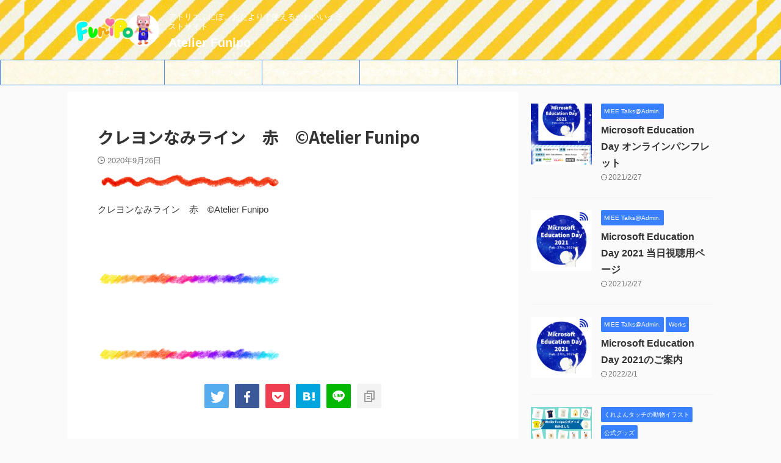

--- FILE ---
content_type: text/html; charset=UTF-8
request_url: https://latelierfunipo.com/20200926_113236170_ios/
body_size: 16727
content:

<!DOCTYPE html>
<!--[if lt IE 7]>
<html class="ie6" lang="ja"> <![endif]-->
<!--[if IE 7]>
<html class="i7" lang="ja"> <![endif]-->
<!--[if IE 8]>
<html class="ie" lang="ja"> <![endif]-->
<!--[if gt IE 8]><!-->
<html lang="ja" class="s-navi-search-overlay ">
	<!--<![endif]-->
	<head prefix="og: http://ogp.me/ns# fb: http://ogp.me/ns/fb# article: http://ogp.me/ns/article#">
				<meta charset="UTF-8" >
		<meta name="viewport" content="width=device-width,initial-scale=1.0,user-scalable=no,viewport-fit=cover">
		<meta name="format-detection" content="telephone=no" >
		<meta name="referrer" content="no-referrer-when-downgrade"/>

					<meta name="robots" content="noindex,follow">
		
		<link rel="alternate" type="application/rss+xml" title="Atelier Funipo RSS Feed" href="https://latelierfunipo.com/feed/" />
		<link rel="pingback" href="https://latelierfunipo.com/xmlrpc.php" >
		<!--[if lt IE 9]>
		<script src="https://latelierfunipo.com/wp-content/themes/affinger/js/html5shiv.js"></script>
		<![endif]-->
				<meta name='robots' content='max-image-preview:large' />
<title>クレヨンなみライン　赤　©Atelier Funipo - Atelier Funipo</title>
<link rel='dns-prefetch' href='//ajax.googleapis.com' />
<link rel='dns-prefetch' href='//secure.gravatar.com' />
<link rel='dns-prefetch' href='//v0.wordpress.com' />
<link rel='dns-prefetch' href='//c0.wp.com' />
<script type="text/javascript">
/* <![CDATA[ */
window._wpemojiSettings = {"baseUrl":"https:\/\/s.w.org\/images\/core\/emoji\/15.0.3\/72x72\/","ext":".png","svgUrl":"https:\/\/s.w.org\/images\/core\/emoji\/15.0.3\/svg\/","svgExt":".svg","source":{"concatemoji":"https:\/\/latelierfunipo.com\/wp-includes\/js\/wp-emoji-release.min.js?ver=6.6.2"}};
/*! This file is auto-generated */
!function(i,n){var o,s,e;function c(e){try{var t={supportTests:e,timestamp:(new Date).valueOf()};sessionStorage.setItem(o,JSON.stringify(t))}catch(e){}}function p(e,t,n){e.clearRect(0,0,e.canvas.width,e.canvas.height),e.fillText(t,0,0);var t=new Uint32Array(e.getImageData(0,0,e.canvas.width,e.canvas.height).data),r=(e.clearRect(0,0,e.canvas.width,e.canvas.height),e.fillText(n,0,0),new Uint32Array(e.getImageData(0,0,e.canvas.width,e.canvas.height).data));return t.every(function(e,t){return e===r[t]})}function u(e,t,n){switch(t){case"flag":return n(e,"\ud83c\udff3\ufe0f\u200d\u26a7\ufe0f","\ud83c\udff3\ufe0f\u200b\u26a7\ufe0f")?!1:!n(e,"\ud83c\uddfa\ud83c\uddf3","\ud83c\uddfa\u200b\ud83c\uddf3")&&!n(e,"\ud83c\udff4\udb40\udc67\udb40\udc62\udb40\udc65\udb40\udc6e\udb40\udc67\udb40\udc7f","\ud83c\udff4\u200b\udb40\udc67\u200b\udb40\udc62\u200b\udb40\udc65\u200b\udb40\udc6e\u200b\udb40\udc67\u200b\udb40\udc7f");case"emoji":return!n(e,"\ud83d\udc26\u200d\u2b1b","\ud83d\udc26\u200b\u2b1b")}return!1}function f(e,t,n){var r="undefined"!=typeof WorkerGlobalScope&&self instanceof WorkerGlobalScope?new OffscreenCanvas(300,150):i.createElement("canvas"),a=r.getContext("2d",{willReadFrequently:!0}),o=(a.textBaseline="top",a.font="600 32px Arial",{});return e.forEach(function(e){o[e]=t(a,e,n)}),o}function t(e){var t=i.createElement("script");t.src=e,t.defer=!0,i.head.appendChild(t)}"undefined"!=typeof Promise&&(o="wpEmojiSettingsSupports",s=["flag","emoji"],n.supports={everything:!0,everythingExceptFlag:!0},e=new Promise(function(e){i.addEventListener("DOMContentLoaded",e,{once:!0})}),new Promise(function(t){var n=function(){try{var e=JSON.parse(sessionStorage.getItem(o));if("object"==typeof e&&"number"==typeof e.timestamp&&(new Date).valueOf()<e.timestamp+604800&&"object"==typeof e.supportTests)return e.supportTests}catch(e){}return null}();if(!n){if("undefined"!=typeof Worker&&"undefined"!=typeof OffscreenCanvas&&"undefined"!=typeof URL&&URL.createObjectURL&&"undefined"!=typeof Blob)try{var e="postMessage("+f.toString()+"("+[JSON.stringify(s),u.toString(),p.toString()].join(",")+"));",r=new Blob([e],{type:"text/javascript"}),a=new Worker(URL.createObjectURL(r),{name:"wpTestEmojiSupports"});return void(a.onmessage=function(e){c(n=e.data),a.terminate(),t(n)})}catch(e){}c(n=f(s,u,p))}t(n)}).then(function(e){for(var t in e)n.supports[t]=e[t],n.supports.everything=n.supports.everything&&n.supports[t],"flag"!==t&&(n.supports.everythingExceptFlag=n.supports.everythingExceptFlag&&n.supports[t]);n.supports.everythingExceptFlag=n.supports.everythingExceptFlag&&!n.supports.flag,n.DOMReady=!1,n.readyCallback=function(){n.DOMReady=!0}}).then(function(){return e}).then(function(){var e;n.supports.everything||(n.readyCallback(),(e=n.source||{}).concatemoji?t(e.concatemoji):e.wpemoji&&e.twemoji&&(t(e.twemoji),t(e.wpemoji)))}))}((window,document),window._wpemojiSettings);
/* ]]> */
</script>
<style id='wp-emoji-styles-inline-css' type='text/css'>

	img.wp-smiley, img.emoji {
		display: inline !important;
		border: none !important;
		box-shadow: none !important;
		height: 1em !important;
		width: 1em !important;
		margin: 0 0.07em !important;
		vertical-align: -0.1em !important;
		background: none !important;
		padding: 0 !important;
	}
</style>
<link rel='stylesheet' id='wp-block-library-css' href='https://c0.wp.com/c/6.6.2/wp-includes/css/dist/block-library/style.min.css' type='text/css' media='all' />
<style id='wp-block-library-inline-css' type='text/css'>
.has-text-align-justify{text-align:justify;}
</style>
<style id='classic-theme-styles-inline-css' type='text/css'>
/*! This file is auto-generated */
.wp-block-button__link{color:#fff;background-color:#32373c;border-radius:9999px;box-shadow:none;text-decoration:none;padding:calc(.667em + 2px) calc(1.333em + 2px);font-size:1.125em}.wp-block-file__button{background:#32373c;color:#fff;text-decoration:none}
</style>
<style id='global-styles-inline-css' type='text/css'>
:root{--wp--preset--aspect-ratio--square: 1;--wp--preset--aspect-ratio--4-3: 4/3;--wp--preset--aspect-ratio--3-4: 3/4;--wp--preset--aspect-ratio--3-2: 3/2;--wp--preset--aspect-ratio--2-3: 2/3;--wp--preset--aspect-ratio--16-9: 16/9;--wp--preset--aspect-ratio--9-16: 9/16;--wp--preset--color--black: #000000;--wp--preset--color--cyan-bluish-gray: #abb8c3;--wp--preset--color--white: #ffffff;--wp--preset--color--pale-pink: #f78da7;--wp--preset--color--vivid-red: #cf2e2e;--wp--preset--color--luminous-vivid-orange: #ff6900;--wp--preset--color--luminous-vivid-amber: #fcb900;--wp--preset--color--light-green-cyan: #eefaff;--wp--preset--color--vivid-green-cyan: #00d084;--wp--preset--color--pale-cyan-blue: #1DA1F2;--wp--preset--color--vivid-cyan-blue: #1877f2;--wp--preset--color--vivid-purple: #9b51e0;--wp--preset--color--soft-red: #e92f3d;--wp--preset--color--light-grayish-red: #fdf0f2;--wp--preset--color--vivid-yellow: #ffc107;--wp--preset--color--very-pale-yellow: #fffde7;--wp--preset--color--very-light-gray: #fafafa;--wp--preset--color--very-dark-gray: #313131;--wp--preset--color--original-color-a: #43a047;--wp--preset--color--original-color-b: #795548;--wp--preset--color--original-color-c: #ec407a;--wp--preset--color--original-color-d: #9e9d24;--wp--preset--gradient--vivid-cyan-blue-to-vivid-purple: linear-gradient(135deg,rgba(6,147,227,1) 0%,rgb(155,81,224) 100%);--wp--preset--gradient--light-green-cyan-to-vivid-green-cyan: linear-gradient(135deg,rgb(122,220,180) 0%,rgb(0,208,130) 100%);--wp--preset--gradient--luminous-vivid-amber-to-luminous-vivid-orange: linear-gradient(135deg,rgba(252,185,0,1) 0%,rgba(255,105,0,1) 100%);--wp--preset--gradient--luminous-vivid-orange-to-vivid-red: linear-gradient(135deg,rgba(255,105,0,1) 0%,rgb(207,46,46) 100%);--wp--preset--gradient--very-light-gray-to-cyan-bluish-gray: linear-gradient(135deg,rgb(238,238,238) 0%,rgb(169,184,195) 100%);--wp--preset--gradient--cool-to-warm-spectrum: linear-gradient(135deg,rgb(74,234,220) 0%,rgb(151,120,209) 20%,rgb(207,42,186) 40%,rgb(238,44,130) 60%,rgb(251,105,98) 80%,rgb(254,248,76) 100%);--wp--preset--gradient--blush-light-purple: linear-gradient(135deg,rgb(255,206,236) 0%,rgb(152,150,240) 100%);--wp--preset--gradient--blush-bordeaux: linear-gradient(135deg,rgb(254,205,165) 0%,rgb(254,45,45) 50%,rgb(107,0,62) 100%);--wp--preset--gradient--luminous-dusk: linear-gradient(135deg,rgb(255,203,112) 0%,rgb(199,81,192) 50%,rgb(65,88,208) 100%);--wp--preset--gradient--pale-ocean: linear-gradient(135deg,rgb(255,245,203) 0%,rgb(182,227,212) 50%,rgb(51,167,181) 100%);--wp--preset--gradient--electric-grass: linear-gradient(135deg,rgb(202,248,128) 0%,rgb(113,206,126) 100%);--wp--preset--gradient--midnight: linear-gradient(135deg,rgb(2,3,129) 0%,rgb(40,116,252) 100%);--wp--preset--font-size--small: 0.9px;--wp--preset--font-size--medium: 20px;--wp--preset--font-size--large: 1.5px;--wp--preset--font-size--x-large: 42px;--wp--preset--font-size--st-regular: 1px;--wp--preset--font-size--huge: 3px;--wp--preset--spacing--20: 0.44rem;--wp--preset--spacing--30: 0.67rem;--wp--preset--spacing--40: 1rem;--wp--preset--spacing--50: 1.5rem;--wp--preset--spacing--60: 2.25rem;--wp--preset--spacing--70: 3.38rem;--wp--preset--spacing--80: 5.06rem;--wp--preset--shadow--natural: 6px 6px 9px rgba(0, 0, 0, 0.2);--wp--preset--shadow--deep: 12px 12px 50px rgba(0, 0, 0, 0.4);--wp--preset--shadow--sharp: 6px 6px 0px rgba(0, 0, 0, 0.2);--wp--preset--shadow--outlined: 6px 6px 0px -3px rgba(255, 255, 255, 1), 6px 6px rgba(0, 0, 0, 1);--wp--preset--shadow--crisp: 6px 6px 0px rgba(0, 0, 0, 1);}:where(.is-layout-flex){gap: 0.5em;}:where(.is-layout-grid){gap: 0.5em;}body .is-layout-flex{display: flex;}.is-layout-flex{flex-wrap: wrap;align-items: center;}.is-layout-flex > :is(*, div){margin: 0;}body .is-layout-grid{display: grid;}.is-layout-grid > :is(*, div){margin: 0;}:where(.wp-block-columns.is-layout-flex){gap: 2em;}:where(.wp-block-columns.is-layout-grid){gap: 2em;}:where(.wp-block-post-template.is-layout-flex){gap: 1.25em;}:where(.wp-block-post-template.is-layout-grid){gap: 1.25em;}.has-black-color{color: var(--wp--preset--color--black) !important;}.has-cyan-bluish-gray-color{color: var(--wp--preset--color--cyan-bluish-gray) !important;}.has-white-color{color: var(--wp--preset--color--white) !important;}.has-pale-pink-color{color: var(--wp--preset--color--pale-pink) !important;}.has-vivid-red-color{color: var(--wp--preset--color--vivid-red) !important;}.has-luminous-vivid-orange-color{color: var(--wp--preset--color--luminous-vivid-orange) !important;}.has-luminous-vivid-amber-color{color: var(--wp--preset--color--luminous-vivid-amber) !important;}.has-light-green-cyan-color{color: var(--wp--preset--color--light-green-cyan) !important;}.has-vivid-green-cyan-color{color: var(--wp--preset--color--vivid-green-cyan) !important;}.has-pale-cyan-blue-color{color: var(--wp--preset--color--pale-cyan-blue) !important;}.has-vivid-cyan-blue-color{color: var(--wp--preset--color--vivid-cyan-blue) !important;}.has-vivid-purple-color{color: var(--wp--preset--color--vivid-purple) !important;}.has-black-background-color{background-color: var(--wp--preset--color--black) !important;}.has-cyan-bluish-gray-background-color{background-color: var(--wp--preset--color--cyan-bluish-gray) !important;}.has-white-background-color{background-color: var(--wp--preset--color--white) !important;}.has-pale-pink-background-color{background-color: var(--wp--preset--color--pale-pink) !important;}.has-vivid-red-background-color{background-color: var(--wp--preset--color--vivid-red) !important;}.has-luminous-vivid-orange-background-color{background-color: var(--wp--preset--color--luminous-vivid-orange) !important;}.has-luminous-vivid-amber-background-color{background-color: var(--wp--preset--color--luminous-vivid-amber) !important;}.has-light-green-cyan-background-color{background-color: var(--wp--preset--color--light-green-cyan) !important;}.has-vivid-green-cyan-background-color{background-color: var(--wp--preset--color--vivid-green-cyan) !important;}.has-pale-cyan-blue-background-color{background-color: var(--wp--preset--color--pale-cyan-blue) !important;}.has-vivid-cyan-blue-background-color{background-color: var(--wp--preset--color--vivid-cyan-blue) !important;}.has-vivid-purple-background-color{background-color: var(--wp--preset--color--vivid-purple) !important;}.has-black-border-color{border-color: var(--wp--preset--color--black) !important;}.has-cyan-bluish-gray-border-color{border-color: var(--wp--preset--color--cyan-bluish-gray) !important;}.has-white-border-color{border-color: var(--wp--preset--color--white) !important;}.has-pale-pink-border-color{border-color: var(--wp--preset--color--pale-pink) !important;}.has-vivid-red-border-color{border-color: var(--wp--preset--color--vivid-red) !important;}.has-luminous-vivid-orange-border-color{border-color: var(--wp--preset--color--luminous-vivid-orange) !important;}.has-luminous-vivid-amber-border-color{border-color: var(--wp--preset--color--luminous-vivid-amber) !important;}.has-light-green-cyan-border-color{border-color: var(--wp--preset--color--light-green-cyan) !important;}.has-vivid-green-cyan-border-color{border-color: var(--wp--preset--color--vivid-green-cyan) !important;}.has-pale-cyan-blue-border-color{border-color: var(--wp--preset--color--pale-cyan-blue) !important;}.has-vivid-cyan-blue-border-color{border-color: var(--wp--preset--color--vivid-cyan-blue) !important;}.has-vivid-purple-border-color{border-color: var(--wp--preset--color--vivid-purple) !important;}.has-vivid-cyan-blue-to-vivid-purple-gradient-background{background: var(--wp--preset--gradient--vivid-cyan-blue-to-vivid-purple) !important;}.has-light-green-cyan-to-vivid-green-cyan-gradient-background{background: var(--wp--preset--gradient--light-green-cyan-to-vivid-green-cyan) !important;}.has-luminous-vivid-amber-to-luminous-vivid-orange-gradient-background{background: var(--wp--preset--gradient--luminous-vivid-amber-to-luminous-vivid-orange) !important;}.has-luminous-vivid-orange-to-vivid-red-gradient-background{background: var(--wp--preset--gradient--luminous-vivid-orange-to-vivid-red) !important;}.has-very-light-gray-to-cyan-bluish-gray-gradient-background{background: var(--wp--preset--gradient--very-light-gray-to-cyan-bluish-gray) !important;}.has-cool-to-warm-spectrum-gradient-background{background: var(--wp--preset--gradient--cool-to-warm-spectrum) !important;}.has-blush-light-purple-gradient-background{background: var(--wp--preset--gradient--blush-light-purple) !important;}.has-blush-bordeaux-gradient-background{background: var(--wp--preset--gradient--blush-bordeaux) !important;}.has-luminous-dusk-gradient-background{background: var(--wp--preset--gradient--luminous-dusk) !important;}.has-pale-ocean-gradient-background{background: var(--wp--preset--gradient--pale-ocean) !important;}.has-electric-grass-gradient-background{background: var(--wp--preset--gradient--electric-grass) !important;}.has-midnight-gradient-background{background: var(--wp--preset--gradient--midnight) !important;}.has-small-font-size{font-size: var(--wp--preset--font-size--small) !important;}.has-medium-font-size{font-size: var(--wp--preset--font-size--medium) !important;}.has-large-font-size{font-size: var(--wp--preset--font-size--large) !important;}.has-x-large-font-size{font-size: var(--wp--preset--font-size--x-large) !important;}
:where(.wp-block-post-template.is-layout-flex){gap: 1.25em;}:where(.wp-block-post-template.is-layout-grid){gap: 1.25em;}
:where(.wp-block-columns.is-layout-flex){gap: 2em;}:where(.wp-block-columns.is-layout-grid){gap: 2em;}
:root :where(.wp-block-pullquote){font-size: 1.5em;line-height: 1.6;}
</style>
<link rel='stylesheet' id='contact-form-7-css' href='https://latelierfunipo.com/wp-content/plugins/contact-form-7/includes/css/styles.css?ver=6.0' type='text/css' media='all' />
<link rel='stylesheet' id='wpdm-font-awesome-css' href='https://latelierfunipo.com/wp-content/plugins/download-manager/assets/fontawesome/css/all.css?ver=6.6.2' type='text/css' media='all' />
<link rel='stylesheet' id='wpdm-front-bootstrap-css' href='https://latelierfunipo.com/wp-content/plugins/download-manager/assets/bootstrap/css/bootstrap.min.css?ver=6.6.2' type='text/css' media='all' />
<link rel='stylesheet' id='wpdm-front-css' href='https://latelierfunipo.com/wp-content/plugins/download-manager/assets/css/front.css?ver=6.6.2' type='text/css' media='all' />
<link rel='stylesheet' id='normalize-css' href='https://latelierfunipo.com/wp-content/themes/affinger/css/normalize.css?ver=1.5.9' type='text/css' media='all' />
<link rel='stylesheet' id='st_svg-css' href='https://latelierfunipo.com/wp-content/themes/affinger/st_svg/style.css?ver=6.6.2' type='text/css' media='all' />
<link rel='stylesheet' id='slick-css' href='https://latelierfunipo.com/wp-content/themes/affinger/vendor/slick/slick.css?ver=1.8.0' type='text/css' media='all' />
<link rel='stylesheet' id='slick-theme-css' href='https://latelierfunipo.com/wp-content/themes/affinger/vendor/slick/slick-theme.css?ver=1.8.0' type='text/css' media='all' />
<link rel='stylesheet' id='fonts-googleapis-notosansjp-css' href='//fonts.googleapis.com/css?family=Noto+Sans+JP%3A400%2C700&#038;display=swap&#038;subset=japanese&#038;ver=6.6.2' type='text/css' media='all' />
<link rel='stylesheet' id='style-css' href='https://latelierfunipo.com/wp-content/themes/affinger/style.css?ver=6.6.2' type='text/css' media='all' />
<link rel='stylesheet' id='child-style-css' href='https://latelierfunipo.com/wp-content/themes/affinger-child/style.css?ver=6.6.2' type='text/css' media='all' />
<link rel='stylesheet' id='single-css' href='https://latelierfunipo.com/wp-content/themes/affinger/st-rankcss.php' type='text/css' media='all' />
<link rel='stylesheet' id='st-themecss-css' href='https://latelierfunipo.com/wp-content/themes/affinger/st-themecss-loader.php?ver=6.6.2' type='text/css' media='all' />
<link rel='stylesheet' id='jetpack_css-css' href='https://c0.wp.com/p/jetpack/9.4.4/css/jetpack.css' type='text/css' media='all' />
<script type="text/javascript" src="//ajax.googleapis.com/ajax/libs/jquery/1.11.3/jquery.min.js?ver=1.11.3" id="jquery-js"></script>
<script type="text/javascript" src="https://latelierfunipo.com/wp-content/plugins/download-manager/assets/bootstrap/js/popper.min.js?ver=6.6.2" id="wpdm-poper-js"></script>
<script type="text/javascript" src="https://latelierfunipo.com/wp-content/plugins/download-manager/assets/bootstrap/js/bootstrap.min.js?ver=6.6.2" id="wpdm-front-bootstrap-js"></script>
<script type="text/javascript" id="wpdm-frontjs-js-extra">
/* <![CDATA[ */
var wpdm_url = {"home":"https:\/\/latelierfunipo.com\/","site":"https:\/\/latelierfunipo.com\/","ajax":"https:\/\/latelierfunipo.com\/wp-admin\/admin-ajax.php"};
var wpdm_js = {"spinner":"<i class=\"fas fa-sun fa-spin\"><\/i>"};
/* ]]> */
</script>
<script type="text/javascript" src="https://latelierfunipo.com/wp-content/plugins/download-manager/assets/js/front.js?ver=3.2.15" id="wpdm-frontjs-js"></script>
<link rel="https://api.w.org/" href="https://latelierfunipo.com/wp-json/" /><link rel="alternate" title="JSON" type="application/json" href="https://latelierfunipo.com/wp-json/wp/v2/media/866" /><link rel='shortlink' href='https://wp.me/a90gA6-dY' />
<link rel="alternate" title="oEmbed (JSON)" type="application/json+oembed" href="https://latelierfunipo.com/wp-json/oembed/1.0/embed?url=https%3A%2F%2Flatelierfunipo.com%2F20200926_113236170_ios%2F" />
<link rel="alternate" title="oEmbed (XML)" type="text/xml+oembed" href="https://latelierfunipo.com/wp-json/oembed/1.0/embed?url=https%3A%2F%2Flatelierfunipo.com%2F20200926_113236170_ios%2F&#038;format=xml" />
<style type='text/css'>img#wpstats{display:none}</style><meta name="google-site-verification" content="YCkNSrgfr9nlwYG7mMHvOhFvkBycEh7SsscN6TYAN5Q" />
<!-- Global site tag (gtag.js) - Google Analytics -->
<script async src="https://www.googletagmanager.com/gtag/js?id=G-C52MWFSB1Y"></script>
<script>
  window.dataLayer = window.dataLayer || [];
  function gtag(){dataLayer.push(arguments);}
  gtag('js', new Date());

  gtag('config', 'G-C52MWFSB1Y');
</script>
<script data-ad-client="ca-pub-1218718003339522" async src="https://pagead2.googlesyndication.com/pagead/js/adsbygoogle.js"></script>

<!-- Jetpack Open Graph Tags -->
<meta property="og:type" content="article" />
<meta property="og:title" content="クレヨンなみライン　赤　©Atelier Funipo" />
<meta property="og:url" content="https://latelierfunipo.com/20200926_113236170_ios/" />
<meta property="og:description" content="クレヨンなみライン　赤　©Atelier Funipo" />
<meta property="article:published_time" content="2020-09-26T13:25:35+00:00" />
<meta property="article:modified_time" content="2020-09-26T13:39:22+00:00" />
<meta property="og:site_name" content="Atelier Funipo" />
<meta property="og:image" content="https://latelierfunipo.com/wp-content/uploads/2020/09/20200926_113236170_iOS.png" />
<meta property="og:locale" content="ja_JP" />
<meta name="twitter:text:title" content="クレヨンなみライン　赤　©Atelier Funipo" />
<meta name="twitter:image" content="https://latelierfunipo.com/wp-content/uploads/2020/09/20200926_113236170_iOS.png?w=640" />
<meta name="twitter:image:alt" content="クレヨンなみライン　赤　©Atelier Funipo" />
<meta name="twitter:card" content="summary_large_image" />

<!-- End Jetpack Open Graph Tags -->
<link rel="icon" href="https://latelierfunipo.com/wp-content/uploads/2017/07/cropped-20170630_095517000_iOS-32x32.jpg" sizes="32x32" />
<link rel="icon" href="https://latelierfunipo.com/wp-content/uploads/2017/07/cropped-20170630_095517000_iOS-192x192.jpg" sizes="192x192" />
<link rel="apple-touch-icon" href="https://latelierfunipo.com/wp-content/uploads/2017/07/cropped-20170630_095517000_iOS-180x180.jpg" />
<meta name="msapplication-TileImage" content="https://latelierfunipo.com/wp-content/uploads/2017/07/cropped-20170630_095517000_iOS-270x270.jpg" />
<meta name="generator" content="WordPress Download Manager 3.2.15" />
                <link href="https://fonts.googleapis.com/css?family=Rubik"
              rel="stylesheet">
        <style>
            .w3eden .fetfont,
            .w3eden .btn,
            .w3eden .btn.wpdm-front h3.title,
            .w3eden .wpdm-social-lock-box .IN-widget a span:last-child,
            .w3eden #xfilelist .panel-heading,
            .w3eden .wpdm-frontend-tabs a,
            .w3eden .alert:before,
            .w3eden .panel .panel-heading,
            .w3eden .discount-msg,
            .w3eden .panel.dashboard-panel h3,
            .w3eden #wpdm-dashboard-sidebar .list-group-item,
            .w3eden #package-description .wp-switch-editor,
            .w3eden .w3eden.author-dashbboard .nav.nav-tabs li a,
            .w3eden .wpdm_cart thead th,
            .w3eden #csp .list-group-item,
            .w3eden .modal-title {
                font-family: Rubik, -apple-system, BlinkMacSystemFont, "Segoe UI", Roboto, Helvetica, Arial, sans-serif, "Apple Color Emoji", "Segoe UI Emoji", "Segoe UI Symbol";
                text-transform: uppercase;
                font-weight: 700;
            }
            .w3eden #csp .list-group-item {
                text-transform: unset;
            }


        </style>
            <style>
        /* WPDM Link Template Styles */        </style>
                <style>

            :root {
                --color-primary: #4a8eff;
                --color-primary-rgb: 74, 142, 255;
                --color-primary-hover: #4a8eff;
                --color-primary-active: #4a8eff;
                --color-secondary: #4a8eff;
                --color-secondary-rgb: 74, 142, 255;
                --color-secondary-hover: #4a8eff;
                --color-secondary-active: #4a8eff;
                --color-success: #18ce0f;
                --color-success-rgb: 24, 206, 15;
                --color-success-hover: #4a8eff;
                --color-success-active: #4a8eff;
                --color-info: #2CA8FF;
                --color-info-rgb: 44, 168, 255;
                --color-info-hover: #2CA8FF;
                --color-info-active: #2CA8FF;
                --color-warning: #f29e0f;
                --color-warning-rgb: 242, 158, 15;
                --color-warning-hover: orange;
                --color-warning-active: orange;
                --color-danger: #ff5062;
                --color-danger-rgb: 255, 80, 98;
                --color-danger-hover: #ff5062;
                --color-danger-active: #ff5062;
                --color-green: #30b570;
                --color-blue: #0073ff;
                --color-purple: #8557D3;
                --color-red: #ff5062;
                --color-muted: rgba(69, 89, 122, 0.6);
                --wpdm-font: "Rubik", -apple-system, BlinkMacSystemFont, "Segoe UI", Roboto, Helvetica, Arial, sans-serif, "Apple Color Emoji", "Segoe UI Emoji", "Segoe UI Symbol";
            }

            .wpdm-download-link.btn.btn-primary {
                border-radius: 4px;
            }


        </style>
        		
<!-- OGP -->

<meta property="og:type" content="article">
<meta property="og:title" content="クレヨンなみライン　赤　©Atelier Funipo">
<meta property="og:url" content="https://latelierfunipo.com/20200926_113236170_ios/">
<meta property="og:description" content="クレヨンなみライン　赤　©Atelier Funipo">
<meta property="og:site_name" content="Atelier Funipo">
<meta property="og:image" content="https://latelierfunipo.com/wp-content/uploads/2020/09/20200926_113236170_iOS-300x24.png">


	<meta property="article:published_time" content="2020-09-26T22:25:35+09:00" />
		<meta property="article:author" content="noa" />

<!-- /OGP -->
		


<script>
	(function (window, document, $, undefined) {
		'use strict';

		var SlideBox = (function () {
			/**
			 * @param $element
			 *
			 * @constructor
			 */
			function SlideBox($element) {
				this._$element = $element;
			}

			SlideBox.prototype.$content = function () {
				return this._$element.find('[data-st-slidebox-content]');
			};

			SlideBox.prototype.$toggle = function () {
				return this._$element.find('[data-st-slidebox-toggle]');
			};

			SlideBox.prototype.$icon = function () {
				return this._$element.find('[data-st-slidebox-icon]');
			};

			SlideBox.prototype.$text = function () {
				return this._$element.find('[data-st-slidebox-text]');
			};

			SlideBox.prototype.is_expanded = function () {
				return !!(this._$element.filter('[data-st-slidebox-expanded="true"]').length);
			};

			SlideBox.prototype.expand = function () {
				var self = this;

				this.$content().slideDown()
					.promise()
					.then(function () {
						var $icon = self.$icon();
						var $text = self.$text();

						$icon.removeClass($icon.attr('data-st-slidebox-icon-collapsed'))
							.addClass($icon.attr('data-st-slidebox-icon-expanded'))

						$text.text($text.attr('data-st-slidebox-text-expanded'))

						self._$element.removeClass('is-collapsed')
							.addClass('is-expanded');

						self._$element.attr('data-st-slidebox-expanded', 'true');
					});
			};

			SlideBox.prototype.collapse = function () {
				var self = this;

				this.$content().slideUp()
					.promise()
					.then(function () {
						var $icon = self.$icon();
						var $text = self.$text();

						$icon.removeClass($icon.attr('data-st-slidebox-icon-expanded'))
							.addClass($icon.attr('data-st-slidebox-icon-collapsed'))

						$text.text($text.attr('data-st-slidebox-text-collapsed'))

						self._$element.removeClass('is-expanded')
							.addClass('is-collapsed');

						self._$element.attr('data-st-slidebox-expanded', 'false');
					});
			};

			SlideBox.prototype.toggle = function () {
				if (this.is_expanded()) {
					this.collapse();
				} else {
					this.expand();
				}
			};

			SlideBox.prototype.add_event_listeners = function () {
				var self = this;

				this.$toggle().on('click', function (event) {
					self.toggle();
				});
			};

			SlideBox.prototype.initialize = function () {
				this.add_event_listeners();
			};

			return SlideBox;
		}());

		function on_ready() {
			var slideBoxes = [];

			$('[data-st-slidebox]').each(function () {
				var $element = $(this);
				var slideBox = new SlideBox($element);

				slideBoxes.push(slideBox);

				slideBox.initialize();
			});

			return slideBoxes;
		}

		$(on_ready);
	}(window, window.document, jQuery));
</script>

	<script>
		jQuery(function(){
		jQuery('.post h2:not([class^="is-style-st-heading-custom-"]):not([class*=" is-style-st-heading-custom-"]):not(.st-css-no2) , .h2modoki').wrapInner('<span class="st-dash-design"></span>');
		})
	</script>

<script>
	jQuery(function(){
		jQuery("#toc_container:not(:has(ul ul))").addClass("only-toc");
		jQuery(".st-ac-box ul:has(.cat-item)").each(function(){
			jQuery(this).addClass("st-ac-cat");
		});
	});
</script>

<script>
	jQuery(function(){
						jQuery('.st-star').parent('.rankh4').css('padding-bottom','5px'); // スターがある場合のランキング見出し調整
	});
</script>



	<script>
		$(function() {
			$('.is-style-st-paragraph-kaiwa').wrapInner('<span class="st-paragraph-kaiwa-text">');
		});
	</script>


<script>
	/* 段落スタイルを調整 */
	$(function() {
		$( '[class^="is-style-st-paragraph-"],[class*=" is-style-st-paragraph-"]' ).wrapInner( '<span class="st-noflex"></span>' );
	});
</script>

			</head>
	<body class="attachment attachment-template-default single single-attachment postid-866 attachmentid-866 attachment-png not-front-page" >
				<div id="st-ami">
				<div id="wrapper" class="">
				<div id="wrapper-in">
					
<header id="">
	<div id="header-full">
		<div id="headbox-bg">
			<div id="headbox">

					<nav id="s-navi" class="pcnone" data-st-nav data-st-nav-type="normal">
		<dl class="acordion is-active" data-st-nav-primary>
			<dt class="trigger">
				<p class="acordion_button"><span class="op op-menu"><i class="st-fa st-svg-menu"></i></span></p>

				
									<div id="st-mobile-logo"></div>
				
				<!-- 追加メニュー -->
				
				<!-- 追加メニュー2 -->
				
			</dt>

			<dd class="acordion_tree">
				<div class="acordion_tree_content">

					

												<div class="menu"><ul>
<li class="page_item page-item-90"><a href="https://latelierfunipo.com/contact/"><span class="menu-item-label">お問合せ</span></a></li>
<li class="page_item page-item-1286"><a href="https://latelierfunipo.com/osyougatu/"><span class="menu-item-label">お正月イラスト</span></a></li>
<li class="page_item page-item-288"><a href="https://latelierfunipo.com/kureyonanimal/"><span class="menu-item-label">くれよんどうぶつえん</span></a></li>
<li class="page_item page-item-142"><a href="https://latelierfunipo.com/about/"><span class="menu-item-label">このサイトについて</span></a></li>
<li class="page_item page-item-38"><a href="https://latelierfunipo.com/katachan/"><span class="menu-item-label">のんびりかたちゃん</span></a></li>
<li class="page_item page-item-37 page_item_has_children"><a href="https://latelierfunipo.com/illust/"><span class="menu-item-label">イラスト</span></a>
<ul class='children'>
	<li class="page_item page-item-207"><a href="https://latelierfunipo.com/illust/ict-at/"><span class="menu-item-label">ICT・ATイラスト</span></a></li>
	<li class="page_item page-item-221"><a href="https://latelierfunipo.com/illust/bunbougu/"><span class="menu-item-label">文房具イラスト</span></a></li>
	<li class="page_item page-item-182"><a href="https://latelierfunipo.com/illust/hukidashi/"><span class="menu-item-label">枠・吹き出し</span></a></li>
	<li class="page_item page-item-386"><a href="https://latelierfunipo.com/illust/wakuwaku/"><span class="menu-item-label">枠・吹き出し素材</span></a></li>
	<li class="page_item page-item-39"><a href="https://latelierfunipo.com/illust/barrierfree/"><span class="menu-item-label">特別支援教育・ダイバーシティイラスト</span></a></li>
</ul>
</li>
<li class="page_item page-item-785"><a href="https://latelierfunipo.com/interactive-books-2/"><span class="menu-item-label">デジタルパワポ絵本シリーズ</span></a></li>
<li class="page_item page-item-1401"><a href="https://latelierfunipo.com/privacypolicy/"><span class="menu-item-label">プライバシーポリシー・免責事項</span></a></li>
<li class="page_item page-item-276"><a href="https://latelierfunipo.com/"><span class="menu-item-label">ホーム</span></a></li>
<li class="page_item page-item-961"><a href="https://latelierfunipo.com/lines/"><span class="menu-item-label">ライン素材シリーズ</span></a></li>
<li class="page_item page-item-780"><a href="https://latelierfunipo.com/page-780/"><span class="menu-item-label">医療関係イラスト</span></a></li>
<li class="page_item page-item-1117 page_item_has_children"><a href="https://latelierfunipo.com/seasons/"><span class="menu-item-label">季節・行事関係イラスト</span></a>
<ul class='children'>
	<li class="page_item page-item-1120"><a href="https://latelierfunipo.com/seasons/december/"><span class="menu-item-label">12月のイラスト</span></a></li>
	<li class="page_item page-item-1499"><a href="https://latelierfunipo.com/seasons/setubun/"><span class="menu-item-label">クレヨンタッチのかわいい節分無料イラスト</span></a></li>
</ul>
</li>
<li class="page_item page-item-236"><a href="https://latelierfunipo.com/roborukun/"><span class="menu-item-label">癒しのロボルくん</span></a></li>
<li class="page_item page-item-1077"><a href="https://latelierfunipo.com/works/"><span class="menu-item-label">過去のWorks・お仕事ご依頼例</span></a></li>
</ul></div>
						<div class="clear"></div>

					
				</div>
			</dd>

					</dl>

					</nav>

									<div id="header-l">
													<div id="st-icon-logo">
																	<a href="https://latelierfunipo.com/"><img src="https://latelierfunipo.com/wp-content/uploads/2021/01/20170714_093015781_iOS-e1611199704783.png" ></a>
															</div>
						
						<div id="st-text-logo">
							
    
		
			<!-- キャプション -->
			
				          		 	 <p class="descr sitenametop">
           		     	アトリエふにぽ。おたよりで使えるかわいいイラストサイト           			 </p>
				
			
			<!-- ロゴ又はブログ名 -->
			          		  <p class="sitename"><a href="https://latelierfunipo.com/">
              		                  		    Atelier Funipo               		           		  </a></p>
        				<!-- ロゴ又はブログ名ここまで -->

		
	
						</div>
					</div><!-- /#header-l -->
				
				<div id="header-r" class="smanone">
					
				</div><!-- /#header-r -->

			</div><!-- /#headbox -->
		</div><!-- /#headbox-bg clearfix -->

		
		
		
		
			

<div id="gazou-wide">
			<div id="st-menubox">
			<div id="st-menuwide">
				<nav class="smanone clearfix"><ul id="menu-%e3%83%a1%e3%83%8b%e3%83%a5%e3%83%bc" class="menu"><li id="menu-item-134" class="menu-item menu-item-type-custom menu-item-object-custom menu-item-home menu-item-134"><a href="https://latelierfunipo.com">ホーム</a></li>
<li id="menu-item-145" class="menu-item menu-item-type-post_type menu-item-object-page menu-item-145"><a href="https://latelierfunipo.com/about/">このサイトについて</a></li>
<li id="menu-item-1405" class="menu-item menu-item-type-post_type menu-item-object-page menu-item-privacy-policy menu-item-1405"><a rel="privacy-policy" href="https://latelierfunipo.com/privacypolicy/">プライバシーポリシー・免責事項</a></li>
<li id="menu-item-1107" class="menu-item menu-item-type-post_type menu-item-object-page menu-item-1107"><a href="https://latelierfunipo.com/works/">過去のWorks・お仕事ご依頼例</a></li>
<li id="menu-item-140" class="menu-item menu-item-type-post_type menu-item-object-page menu-item-140"><a href="https://latelierfunipo.com/contact/">お問合せ・仕事のご依頼</a></li>
</ul></nav>			</div>
		</div>
						<div id="st-headerbox">
				<div id="st-header">
				</div>
			</div>
			</div>
	
	
</div><!-- #header-full -->




</header>
					<div id="content-w">

					
					
	
			<div id="st-header-post-under-box" class="st-header-post-no-data "
		     style="">
			<div class="st-dark-cover">
							</div>
		</div>
	
<div id="content" class="clearfix">
	<div id="contentInner">
		<main>
			<article>
														<div id="post-866" class="post st-custom post-866 attachment type-attachment status-inherit hentry">
				
					
																
					
					<!--ぱんくず -->
										<!--/ ぱんくず -->

					<!--ループ開始 -->
										
																									<p class="st-catgroup">
															</p>
						
						<h1 class="entry-title">クレヨンなみライン　赤　©Atelier Funipo</h1>

							<div class="blogbox ">
		<p><span class="kdate">
								<i class="st-fa st-svg-clock-o"></i><time class="updated" datetime="2020-09-26T22:25:35+0900">2020年9月26日</time>
						</span></p>
	</div>
					
					
					
					<div class="mainbox">
						<div id="nocopy" ><!-- コピー禁止エリアここから -->
							
							
							
							<div class="entry-content">
								<p class="attachment"><a href='https://latelierfunipo.com/wp-content/uploads/2020/09/20200926_113236170_iOS.png'><img title = "[Tags]"decoding="async" width="300" height="24" src="https://latelierfunipo.com/wp-content/uploads/2020/09/20200926_113236170_iOS-300x24.png" class="attachment-medium size-medium"alt = "20200926_113236170_iOS-300x24 クレヨンなみライン　赤　©Atelier Funipo" srcset="https://latelierfunipo.com/wp-content/uploads/2020/09/20200926_113236170_iOS-300x24.png 300w, https://latelierfunipo.com/wp-content/uploads/2020/09/20200926_113236170_iOS-1024x82.png 1024w, https://latelierfunipo.com/wp-content/uploads/2020/09/20200926_113236170_iOS-768x61.png 768w, https://latelierfunipo.com/wp-content/uploads/2020/09/20200926_113236170_iOS-1536x123.png 1536w, https://latelierfunipo.com/wp-content/uploads/2020/09/20200926_113236170_iOS.png 2000w" sizes="(max-width: 300px) 100vw, 300px" /></a></p>
<p>クレヨンなみライン　赤　©Atelier Funipo</p>
							</div>
						</div><!-- コピー禁止エリアここまで -->

												
					<div class="adbox">
				
												<div class="textwidget"><p>&nbsp;</p>
<p><img decoding="async" class="size-medium wp-image-891" src="https://latelierfunipo.com/wp-content/uploads/2020/09/20200926_113556515_iOS-300x24.png" alt="色鉛筆ライン　カラフル　©Atelier Funipo" width="300" height="24" srcset="https://latelierfunipo.com/wp-content/uploads/2020/09/20200926_113556515_iOS-300x24.png 300w, https://latelierfunipo.com/wp-content/uploads/2020/09/20200926_113556515_iOS-1024x82.png 1024w, https://latelierfunipo.com/wp-content/uploads/2020/09/20200926_113556515_iOS-768x61.png 768w, https://latelierfunipo.com/wp-content/uploads/2020/09/20200926_113556515_iOS-1536x123.png 1536w, https://latelierfunipo.com/wp-content/uploads/2020/09/20200926_113556515_iOS.png 2000w" sizes="(max-width: 300px) 100vw, 300px" /></p>
</div>
							
	
									<div style="padding-top:10px;">
						
		
	
					</div>
							</div>
			

																					<div id="text-5" class="st-widgets-box post-widgets-bottom widget_text">			<div class="textwidget"><p>&nbsp;</p>
<p><img decoding="async" class="size-medium wp-image-891" src="https://latelierfunipo.com/wp-content/uploads/2020/09/20200926_113556515_iOS-300x24.png" alt="色鉛筆ライン　カラフル　©Atelier Funipo" width="300" height="24" srcset="https://latelierfunipo.com/wp-content/uploads/2020/09/20200926_113556515_iOS-300x24.png 300w, https://latelierfunipo.com/wp-content/uploads/2020/09/20200926_113556515_iOS-1024x82.png 1024w, https://latelierfunipo.com/wp-content/uploads/2020/09/20200926_113556515_iOS-768x61.png 768w, https://latelierfunipo.com/wp-content/uploads/2020/09/20200926_113556515_iOS-1536x123.png 1536w, https://latelierfunipo.com/wp-content/uploads/2020/09/20200926_113556515_iOS.png 2000w" sizes="(max-width: 300px) 100vw, 300px" /></p>
</div>
		</div>													
					</div><!-- .mainboxここまで -->

																
					
					
	
	<div class="sns st-sns-singular">
	<ul class="clearfix">
					<!--ツイートボタン-->
			<li class="twitter">
			<a rel="nofollow" onclick="window.open('//twitter.com/intent/tweet?url=https%3A%2F%2Flatelierfunipo.com%2F20200926_113236170_ios%2F&text=%E3%82%AF%E3%83%AC%E3%83%A8%E3%83%B3%E3%81%AA%E3%81%BF%E3%83%A9%E3%82%A4%E3%83%B3%E3%80%80%E8%B5%A4%E3%80%80%C2%A9Atelier%20Funipo&tw_p=tweetbutton', '', 'width=500,height=450'); return false;"><i class="st-fa st-svg-twitter"></i><span class="snstext " >Twitter</span></a>
			</li>
		
					<!--シェアボタン-->
			<li class="facebook">
			<a href="//www.facebook.com/sharer.php?src=bm&u=https%3A%2F%2Flatelierfunipo.com%2F20200926_113236170_ios%2F&t=%E3%82%AF%E3%83%AC%E3%83%A8%E3%83%B3%E3%81%AA%E3%81%BF%E3%83%A9%E3%82%A4%E3%83%B3%E3%80%80%E8%B5%A4%E3%80%80%C2%A9Atelier%20Funipo" target="_blank" rel="nofollow noopener"><i class="st-fa st-svg-facebook"></i><span class="snstext " >Share</span>
			</a>
			</li>
		
					<!--ポケットボタン-->
			<li class="pocket">
			<a rel="nofollow" onclick="window.open('//getpocket.com/edit?url=https%3A%2F%2Flatelierfunipo.com%2F20200926_113236170_ios%2F&title=%E3%82%AF%E3%83%AC%E3%83%A8%E3%83%B3%E3%81%AA%E3%81%BF%E3%83%A9%E3%82%A4%E3%83%B3%E3%80%80%E8%B5%A4%E3%80%80%C2%A9Atelier%20Funipo', '', 'width=500,height=350'); return false;"><i class="st-fa st-svg-get-pocket"></i><span class="snstext " >Pocket</span></a></li>
		
					<!--はてブボタン-->
			<li class="hatebu">
				<a href="//b.hatena.ne.jp/entry/https://latelierfunipo.com/20200926_113236170_ios/" class="hatena-bookmark-button" data-hatena-bookmark-layout="simple" title="クレヨンなみライン　赤　©Atelier Funipo" rel="nofollow"><i class="st-fa st-svg-hateb"></i><span class="snstext " >Hatena</span>
				</a><script type="text/javascript" src="//b.st-hatena.com/js/bookmark_button.js" charset="utf-8" async="async"></script>

			</li>
		
		
					<!--LINEボタン-->
			<li class="line">
			<a href="//line.me/R/msg/text/?%E3%82%AF%E3%83%AC%E3%83%A8%E3%83%B3%E3%81%AA%E3%81%BF%E3%83%A9%E3%82%A4%E3%83%B3%E3%80%80%E8%B5%A4%E3%80%80%C2%A9Atelier%20Funipo%0Ahttps%3A%2F%2Flatelierfunipo.com%2F20200926_113236170_ios%2F" target="_blank" rel="nofollow noopener"><i class="st-fa st-svg-line" aria-hidden="true"></i><span class="snstext" >LINE</span></a>
			</li>
		
		
					<!--URLコピーボタン-->
			<li class="share-copy">
			<a href="#" rel="nofollow" data-st-copy-text="クレヨンなみライン　赤　©Atelier Funipo / https://latelierfunipo.com/20200926_113236170_ios/"><i class="st-fa st-svg-clipboard"></i><span class="snstext" >URLコピー</span></a>
			</li>
		
	</ul>

	</div>

											
											<p class="tagst">
							<i class="st-fa st-svg-folder-open-o" aria-hidden="true"></i>-<br/>
													</p>
					
					<aside>
						<p class="author" style="display:none;"><a href="https://latelierfunipo.com/author/noa/" title="noa" class="vcard author"><span class="fn">author</span></a></p>
																		<!--ループ終了-->

																					<hr class="hrcss" />

<div id="comments">
     	<div id="respond" class="comment-respond">
		<h3 id="reply-title" class="comment-reply-title">comment <small><a rel="nofollow" id="cancel-comment-reply-link" href="/20200926_113236170_ios/#respond" style="display:none;">コメントをキャンセル</a></small></h3><form action="https://latelierfunipo.com/wp-comments-post.php" method="post" id="commentform" class="comment-form"><p class="comment-notes"><span id="email-notes">メールアドレスが公開されることはありません。</span> <span class="required-field-message"><span class="required">※</span> が付いている欄は必須項目です</span></p><p class="comment-form-comment"><label for="comment">コメント <span class="required">※</span></label> <textarea id="comment" name="comment" cols="45" rows="8" maxlength="65525" required="required"></textarea></p><p class="comment-form-author"><label for="author">名前 <span class="required">※</span></label> <input id="author" name="author" type="text" value="" size="30" maxlength="245" autocomplete="name" required="required" /></p>
<p class="comment-form-email"><label for="email">メール <span class="required">※</span></label> <input id="email" name="email" type="text" value="" size="30" maxlength="100" aria-describedby="email-notes" autocomplete="email" required="required" /></p>
<p class="comment-form-url"><label for="url">サイト</label> <input id="url" name="url" type="text" value="" size="30" maxlength="200" autocomplete="url" /></p>
<p class="comment-subscription-form"><input type="checkbox" name="subscribe_blog" id="subscribe_blog" value="subscribe" style="width: auto; -moz-appearance: checkbox; -webkit-appearance: checkbox;" /> <label class="subscribe-label" id="subscribe-blog-label" for="subscribe_blog">新しい投稿をメールで受け取る</label></p><p class="form-submit"><input name="submit" type="submit" id="submit" class="submit" value="送信" /> <input type='hidden' name='comment_post_ID' value='866' id='comment_post_ID' />
<input type='hidden' name='comment_parent' id='comment_parent' value='0' />
</p><p style="display: none;"><input type="hidden" id="akismet_comment_nonce" name="akismet_comment_nonce" value="5bdcc784d4" /></p><p style="display: none !important;" class="akismet-fields-container" data-prefix="ak_"><label>&#916;<textarea name="ak_hp_textarea" cols="45" rows="8" maxlength="100"></textarea></label><input type="hidden" id="ak_js_1" name="ak_js" value="198"/><script>document.getElementById( "ak_js_1" ).setAttribute( "value", ( new Date() ).getTime() );</script></p></form>	</div><!-- #respond -->
	</div>


<!-- END singer -->
													
						<!--関連記事-->
						
	
	<h4 class="point"><span class="point-in">関連記事</span></h4>

	
<div class="kanren" data-st-load-more-content
     data-st-load-more-id="5cb9c71a-5f5c-4056-911b-1f88a79f7d04">
			
			
			
			<dl class="clearfix">
				<dt><a href="https://latelierfunipo.com/2020/06/02/post-798/">
						
															<img width="105" height="150" src="https://latelierfunipo.com/wp-content/uploads/2020/06/download.png" class="attachment-st_thumb150 size-st_thumb150 wp-post-image" alt="" decoding="async" srcset="https://latelierfunipo.com/wp-content/uploads/2020/06/download.png 363w, https://latelierfunipo.com/wp-content/uploads/2020/06/download-209x300.png 209w" sizes="(max-width: 105px) 100vw, 105px" />							
											</a></dt>
				<dd>
					
	
	<p class="st-catgroup itiran-category">
		<a href="https://latelierfunipo.com/category/works/" title="View all posts in Works" rel="category tag"><span class="catname st-catid18">Works</span></a>	</p>

					<h5 class="kanren-t">
						<a href="https://latelierfunipo.com/2020/06/02/post-798/">Microsoft Education Day 2020カンファレンス冊子</a>
					</h5>

						<div class="st-excerpt smanone">
		<p>デザインやイラストのご依頼等はこちらから</p>
	</div>

					
				</dd>
			</dl>
		
			
			
			<dl class="clearfix">
				<dt><a href="https://latelierfunipo.com/2018/04/23/post-555/">
						
															<img width="150" height="150" src="https://latelierfunipo.com/wp-content/uploads/2018/04/IMG_8683.jpg" class="attachment-st_thumb150 size-st_thumb150 wp-post-image" alt="" decoding="async" srcset="https://latelierfunipo.com/wp-content/uploads/2018/04/IMG_8683.jpg 1280w, https://latelierfunipo.com/wp-content/uploads/2018/04/IMG_8683-150x150.jpg 150w, https://latelierfunipo.com/wp-content/uploads/2018/04/IMG_8683-300x300.jpg 300w, https://latelierfunipo.com/wp-content/uploads/2018/04/IMG_8683-768x768.jpg 768w, https://latelierfunipo.com/wp-content/uploads/2018/04/IMG_8683-1024x1024.jpg 1024w" sizes="(max-width: 150px) 100vw, 150px" />							
											</a></dt>
				<dd>
					
	
	<p class="st-catgroup itiran-category">
		<a href="https://latelierfunipo.com/category/%e6%9c%aa%e5%88%86%e9%a1%9e/" title="View all posts in 未分類" rel="category tag"><span class="catname st-catid1">未分類</span></a>	</p>

					<h5 class="kanren-t">
						<a href="https://latelierfunipo.com/2018/04/23/post-555/">枠素材を大幅更新しました！</a>
					</h5>

						<div class="st-excerpt smanone">
		<p>こんにちは。 お久しぶりです。幼稚園や保育園、学校の先生たちはこの時期おたよりなどの配布物をたくさん作成する時期かと思います。 今回はそんなお便り作成に活用できる枠素材を５０以上追加しました。 以下の ... </p>
	</div>

					
				</dd>
			</dl>
		
			
			
			<dl class="clearfix">
				<dt><a href="https://latelierfunipo.com/2020/09/27/post-967/">
						
															<img width="150" height="113" src="https://latelierfunipo.com/wp-content/uploads/2020/09/20200926_124447889_iOS.png" class="attachment-st_thumb150 size-st_thumb150 wp-post-image" alt="ライン素材アイキャッチ" decoding="async" srcset="https://latelierfunipo.com/wp-content/uploads/2020/09/20200926_124447889_iOS.png 3264w, https://latelierfunipo.com/wp-content/uploads/2020/09/20200926_124447889_iOS-300x225.png 300w, https://latelierfunipo.com/wp-content/uploads/2020/09/20200926_124447889_iOS-1024x768.png 1024w, https://latelierfunipo.com/wp-content/uploads/2020/09/20200926_124447889_iOS-768x576.png 768w, https://latelierfunipo.com/wp-content/uploads/2020/09/20200926_124447889_iOS-1536x1152.png 1536w, https://latelierfunipo.com/wp-content/uploads/2020/09/20200926_124447889_iOS-2048x1536.png 2048w" sizes="(max-width: 150px) 100vw, 150px" />							
											</a></dt>
				<dd>
					
	
	<p class="st-catgroup itiran-category">
		<a href="https://latelierfunipo.com/category/%e6%9c%aa%e5%88%86%e9%a1%9e/" title="View all posts in 未分類" rel="category tag"><span class="catname st-catid1">未分類</span></a>	</p>

					<h5 class="kanren-t">
						<a href="https://latelierfunipo.com/2020/09/27/post-967/">ライン素材集を120種類以上追加しました！</a>
					</h5>

						<div class="st-excerpt smanone">
		<p>お久しぶりです。 新学期が始まり、教材づくりや行事に向けたお便り作成などお忙しい日々を過ごしていらっしゃる先生も多いのではないでしょうか。 お便りをもっとかわいくしたい、おしゃれにしたい！という先生向 ... </p>
	</div>

					
				</dd>
			</dl>
		
			
			
			<dl class="clearfix">
				<dt><a href="https://latelierfunipo.com/2020/11/19/event20201220/">
						
															<img width="150" height="79" src="https://latelierfunipo.com/wp-content/uploads/2020/11/20201105_145600616_iOS-1.png" class="attachment-st_thumb150 size-st_thumb150 wp-post-image" alt="" decoding="async" srcset="https://latelierfunipo.com/wp-content/uploads/2020/11/20201105_145600616_iOS-1.png 1920w, https://latelierfunipo.com/wp-content/uploads/2020/11/20201105_145600616_iOS-1-300x157.png 300w, https://latelierfunipo.com/wp-content/uploads/2020/11/20201105_145600616_iOS-1-1024x536.png 1024w, https://latelierfunipo.com/wp-content/uploads/2020/11/20201105_145600616_iOS-1-768x402.png 768w, https://latelierfunipo.com/wp-content/uploads/2020/11/20201105_145600616_iOS-1-1536x804.png 1536w" sizes="(max-width: 150px) 100vw, 150px" />							
											</a></dt>
				<dd>
					
	
	<p class="st-catgroup itiran-category">
		<a href="https://latelierfunipo.com/category/works/miee-talksadmin/" title="View all posts in MIEE Talks@Admin." rel="category tag"><span class="catname st-catid20">MIEE Talks@Admin.</span></a> <a href="https://latelierfunipo.com/category/works/" title="View all posts in Works" rel="category tag"><span class="catname st-catid18">Works</span></a>	</p>

					<h5 class="kanren-t">
						<a href="https://latelierfunipo.com/2020/11/19/event20201220/">オンライン教育フェス『遊び×学び×テクノロジー』イベント情報のご案内</a>
					</h5>

						<div class="st-excerpt smanone">
		<p>今回パンフレットやチラシ、セミナーと一部のワークショップのサムネイルなどのデザイン協力をさせていただいたオンライン教育フェスのご案内です。 2020年12月20日(日) 9：30-16：00　オンライ ... </p>
	</div>

					
				</dd>
			</dl>
		
			
			
			<dl class="clearfix">
				<dt><a href="https://latelierfunipo.com/2017/08/20/post-323/">
						
							
																	<img src="https://latelierfunipo.com/wp-content/themes/affinger/images/no-img.png"
									     alt="no image" title="no image" width="100" height="100"/>
								
							
											</a></dt>
				<dd>
					
	
	<p class="st-catgroup itiran-category">
		<a href="https://latelierfunipo.com/category/%e6%9c%aa%e5%88%86%e9%a1%9e/" title="View all posts in 未分類" rel="category tag"><span class="catname st-catid1">未分類</span></a>	</p>

					<h5 class="kanren-t">
						<a href="https://latelierfunipo.com/2017/08/20/post-323/">学校や保育園の先生たちが少しでも楽に楽しくできるように</a>
					</h5>

						<div class="st-excerpt smanone">
		<p>こんにちは。ときどきブログを更新しながら、このブログがこんな形で誰かの役に立てたらという思いを綴っていけたらと思います。 学校の教員の先生の忙しさと労働環境の過酷さがニュースなどのメディアで話題となっ ... </p>
	</div>

					
				</dd>
			</dl>
					</div>


						<!--ページナビ-->
						
<div class="p-navi clearfix">

	
	</div>

					</aside>

				</div>
				<!--/post-->
			</article>
		</main>
	</div>
	<!-- /#contentInner -->
	<div id="side">
	<aside>

					<div class="side-topad">
				<div id="catbox_widget-3" class="ad widget_catbox_widget"><div></div></div>			</div>
		
					<div class="kanren ">
										<dl class="clearfix">
				<dt><a href="https://latelierfunipo.com/2021/02/26/microsoft-education-day-pamphlet/">
													<img width="150" height="150" src="https://latelierfunipo.com/wp-content/uploads/2021/02/2021-02-26-1-e1614346227879-150x150.png" class="attachment-st_thumb150 size-st_thumb150 wp-post-image" alt="" decoding="async" srcset="https://latelierfunipo.com/wp-content/uploads/2021/02/2021-02-26-1-e1614346227879-150x150.png 150w, https://latelierfunipo.com/wp-content/uploads/2021/02/2021-02-26-1-e1614346227879-100x100.png 100w" sizes="(max-width: 150px) 100vw, 150px" />											</a></dt>
				<dd>
					
	
	<p class="st-catgroup itiran-category">
		<a href="https://latelierfunipo.com/category/works/miee-talksadmin/" title="View all posts in MIEE Talks@Admin." rel="category tag"><span class="catname st-catid20">MIEE Talks@Admin.</span></a>	</p>
					<h5 class="kanren-t"><a href="https://latelierfunipo.com/2021/02/26/microsoft-education-day-pamphlet/">Microsoft Education Day オンラインパンフレット</a></h5>
						<div class="blog_info">
		<p>
							<i class="st-fa st-svg-refresh"></i>2021/2/27					</p>
	</div>
														</dd>
			</dl>
								<dl class="clearfix">
				<dt><a href="https://latelierfunipo.com/2021/02/23/microsoft-education-day-2021-watch-page/">
													<img width="150" height="150" src="https://latelierfunipo.com/wp-content/uploads/2021/02/20210113_074044620_iOS-150x150.png" class="attachment-st_thumb150 size-st_thumb150 wp-post-image" alt="" decoding="async" srcset="https://latelierfunipo.com/wp-content/uploads/2021/02/20210113_074044620_iOS-150x150.png 150w, https://latelierfunipo.com/wp-content/uploads/2021/02/20210113_074044620_iOS-300x300.png 300w, https://latelierfunipo.com/wp-content/uploads/2021/02/20210113_074044620_iOS-1024x1024.png 1024w, https://latelierfunipo.com/wp-content/uploads/2021/02/20210113_074044620_iOS-768x768.png 768w, https://latelierfunipo.com/wp-content/uploads/2021/02/20210113_074044620_iOS-1536x1536.png 1536w, https://latelierfunipo.com/wp-content/uploads/2021/02/20210113_074044620_iOS-2048x2048.png 2048w, https://latelierfunipo.com/wp-content/uploads/2021/02/20210113_074044620_iOS-100x100.png 100w" sizes="(max-width: 150px) 100vw, 150px" />											</a></dt>
				<dd>
					
	
	<p class="st-catgroup itiran-category">
		<a href="https://latelierfunipo.com/category/works/miee-talksadmin/" title="View all posts in MIEE Talks@Admin." rel="category tag"><span class="catname st-catid20">MIEE Talks@Admin.</span></a>	</p>
					<h5 class="kanren-t"><a href="https://latelierfunipo.com/2021/02/23/microsoft-education-day-2021-watch-page/">Microsoft Education Day 2021 当日視聴用ページ</a></h5>
						<div class="blog_info">
		<p>
							<i class="st-fa st-svg-refresh"></i>2021/2/27					</p>
	</div>
														</dd>
			</dl>
								<dl class="clearfix">
				<dt><a href="https://latelierfunipo.com/2021/02/06/microsoft-education-day-2021/">
													<img width="150" height="150" src="https://latelierfunipo.com/wp-content/uploads/2021/02/20210113_074044620_iOS-150x150.png" class="attachment-st_thumb150 size-st_thumb150 wp-post-image" alt="" decoding="async" srcset="https://latelierfunipo.com/wp-content/uploads/2021/02/20210113_074044620_iOS-150x150.png 150w, https://latelierfunipo.com/wp-content/uploads/2021/02/20210113_074044620_iOS-300x300.png 300w, https://latelierfunipo.com/wp-content/uploads/2021/02/20210113_074044620_iOS-1024x1024.png 1024w, https://latelierfunipo.com/wp-content/uploads/2021/02/20210113_074044620_iOS-768x768.png 768w, https://latelierfunipo.com/wp-content/uploads/2021/02/20210113_074044620_iOS-1536x1536.png 1536w, https://latelierfunipo.com/wp-content/uploads/2021/02/20210113_074044620_iOS-2048x2048.png 2048w, https://latelierfunipo.com/wp-content/uploads/2021/02/20210113_074044620_iOS-100x100.png 100w" sizes="(max-width: 150px) 100vw, 150px" />											</a></dt>
				<dd>
					
	
	<p class="st-catgroup itiran-category">
		<a href="https://latelierfunipo.com/category/works/miee-talksadmin/" title="View all posts in MIEE Talks@Admin." rel="category tag"><span class="catname st-catid20">MIEE Talks@Admin.</span></a> <a href="https://latelierfunipo.com/category/works/" title="View all posts in Works" rel="category tag"><span class="catname st-catid18">Works</span></a>	</p>
					<h5 class="kanren-t"><a href="https://latelierfunipo.com/2021/02/06/microsoft-education-day-2021/">Microsoft Education Day 2021のご案内</a></h5>
						<div class="blog_info">
		<p>
							<i class="st-fa st-svg-refresh"></i>2022/2/1					</p>
	</div>
														</dd>
			</dl>
								<dl class="clearfix">
				<dt><a href="https://latelierfunipo.com/2021/01/10/atelier-funipo-goods/">
													<img width="150" height="84" src="https://latelierfunipo.com/wp-content/uploads/2021/01/20210110_132452554_iOS.png" class="attachment-st_thumb150 size-st_thumb150 wp-post-image" alt="Atelier Funipo公式グッズ" decoding="async" srcset="https://latelierfunipo.com/wp-content/uploads/2021/01/20210110_132452554_iOS.png 1280w, https://latelierfunipo.com/wp-content/uploads/2021/01/20210110_132452554_iOS-300x169.png 300w, https://latelierfunipo.com/wp-content/uploads/2021/01/20210110_132452554_iOS-1024x576.png 1024w, https://latelierfunipo.com/wp-content/uploads/2021/01/20210110_132452554_iOS-768x432.png 768w, https://latelierfunipo.com/wp-content/uploads/2021/01/20210110_132452554_iOS-320x180.png 320w, https://latelierfunipo.com/wp-content/uploads/2021/01/20210110_132452554_iOS-140x79.png 140w, https://latelierfunipo.com/wp-content/uploads/2021/01/20210110_132452554_iOS-175x98.png 175w" sizes="(max-width: 150px) 100vw, 150px" />											</a></dt>
				<dd>
					
	
	<p class="st-catgroup itiran-category">
		<a href="https://latelierfunipo.com/category/%e3%81%8f%e3%82%8c%e3%82%88%e3%82%93%e3%82%bf%e3%83%83%e3%83%81%e3%81%ae%e5%8b%95%e7%89%a9%e3%82%a4%e3%83%a9%e3%82%b9%e3%83%88/" title="View all posts in くれよんタッチの動物イラスト" rel="category tag"><span class="catname st-catid13">くれよんタッチの動物イラスト</span></a> <a href="https://latelierfunipo.com/category/%e5%85%ac%e5%bc%8f%e3%82%b0%e3%83%83%e3%82%ba/" title="View all posts in 公式グッズ" rel="category tag"><span class="catname st-catid27">公式グッズ</span></a>	</p>
					<h5 class="kanren-t"><a href="https://latelierfunipo.com/2021/01/10/atelier-funipo-goods/">Atelier Funipo 公式グッズはじめました</a></h5>
						<div class="blog_info">
		<p>
							<i class="st-fa st-svg-clock-o"></i>2021/1/10					</p>
	</div>
														</dd>
			</dl>
								<dl class="clearfix">
				<dt><a href="https://latelierfunipo.com/2021/01/03/diversity/">
													<img width="150" height="84" src="https://latelierfunipo.com/wp-content/uploads/2021/01/20210103_103850000_iOS-scaled.jpg" class="attachment-st_thumb150 size-st_thumb150 wp-post-image" alt="ダイバーシティイラスト　©Atelier funipo" decoding="async" srcset="https://latelierfunipo.com/wp-content/uploads/2021/01/20210103_103850000_iOS-scaled.jpg 2560w, https://latelierfunipo.com/wp-content/uploads/2021/01/20210103_103850000_iOS-300x169.jpg 300w, https://latelierfunipo.com/wp-content/uploads/2021/01/20210103_103850000_iOS-1024x576.jpg 1024w, https://latelierfunipo.com/wp-content/uploads/2021/01/20210103_103850000_iOS-768x432.jpg 768w, https://latelierfunipo.com/wp-content/uploads/2021/01/20210103_103850000_iOS-1536x864.jpg 1536w, https://latelierfunipo.com/wp-content/uploads/2021/01/20210103_103850000_iOS-2048x1152.jpg 2048w, https://latelierfunipo.com/wp-content/uploads/2021/01/20210103_103850000_iOS-320x180.jpg 320w, https://latelierfunipo.com/wp-content/uploads/2021/01/20210103_103850000_iOS-140x79.jpg 140w, https://latelierfunipo.com/wp-content/uploads/2021/01/20210103_103850000_iOS-175x98.jpg 175w" sizes="(max-width: 150px) 100vw, 150px" />											</a></dt>
				<dd>
					
	
	<p class="st-catgroup itiran-category">
		<a href="https://latelierfunipo.com/category/%e3%83%80%e3%82%a4%e3%83%90%e3%83%bc%e3%82%b7%e3%83%86%e3%82%a3/" title="View all posts in ダイバーシティ" rel="category tag"><span class="catname st-catid26">ダイバーシティ</span></a> <a href="https://latelierfunipo.com/category/%e8%82%a2%e4%bd%93%e4%b8%8d%e8%87%aa%e7%94%b1%e3%82%a4%e3%83%a9%e3%82%b9%e3%83%88/" title="View all posts in 肢体不自由イラスト" rel="category tag"><span class="catname st-catid5">肢体不自由イラスト</span></a> <a href="https://latelierfunipo.com/category/%e9%87%8d%e5%ba%a6%e9%87%8d%e8%a4%87%e9%9a%9c%e5%ae%b3%e3%82%a4%e3%83%a9%e3%82%b9%e3%83%88/" title="View all posts in 重度重複障害イラスト" rel="category tag"><span class="catname st-catid7">重度重複障害イラスト</span></a>	</p>
					<h5 class="kanren-t"><a href="https://latelierfunipo.com/2021/01/03/diversity/">ダイバーシティに関連するイラストを追加しました</a></h5>
						<div class="blog_info">
		<p>
							<i class="st-fa st-svg-clock-o"></i>2021/1/3					</p>
	</div>
														</dd>
			</dl>
					</div>
		
					<div id="mybox">
				<div id="google_translate_widget-3" class="ad widget_google_translate_widget"><p class="st-widgets-title"><span>　　　　　　　　　翻訳</span></p><div id="google_translate_element"></div></div><div id="newentry_widget-3" class="ad widget_newentry_widget"><div class="newentrybox"><div class="kanren ">
										<dl class="clearfix">
				<dt><a href="https://latelierfunipo.com/2021/02/26/microsoft-education-day-pamphlet/">
													<img width="150" height="150" src="https://latelierfunipo.com/wp-content/uploads/2021/02/2021-02-26-1-e1614346227879-150x150.png" class="attachment-st_thumb150 size-st_thumb150 wp-post-image" alt="" decoding="async" srcset="https://latelierfunipo.com/wp-content/uploads/2021/02/2021-02-26-1-e1614346227879-150x150.png 150w, https://latelierfunipo.com/wp-content/uploads/2021/02/2021-02-26-1-e1614346227879-100x100.png 100w" sizes="(max-width: 150px) 100vw, 150px" />											</a></dt>
				<dd>
					
	
	<p class="st-catgroup itiran-category">
		<a href="https://latelierfunipo.com/category/works/miee-talksadmin/" title="View all posts in MIEE Talks@Admin." rel="category tag"><span class="catname st-catid20">MIEE Talks@Admin.</span></a>	</p>
					<h5 class="kanren-t"><a href="https://latelierfunipo.com/2021/02/26/microsoft-education-day-pamphlet/">Microsoft Education Day オンラインパンフレット</a></h5>
						<div class="blog_info">
		<p>
							<i class="st-fa st-svg-refresh"></i>2021/2/27					</p>
	</div>
														</dd>
			</dl>
								<dl class="clearfix">
				<dt><a href="https://latelierfunipo.com/2021/02/23/microsoft-education-day-2021-watch-page/">
													<img width="150" height="150" src="https://latelierfunipo.com/wp-content/uploads/2021/02/20210113_074044620_iOS-150x150.png" class="attachment-st_thumb150 size-st_thumb150 wp-post-image" alt="" decoding="async" srcset="https://latelierfunipo.com/wp-content/uploads/2021/02/20210113_074044620_iOS-150x150.png 150w, https://latelierfunipo.com/wp-content/uploads/2021/02/20210113_074044620_iOS-300x300.png 300w, https://latelierfunipo.com/wp-content/uploads/2021/02/20210113_074044620_iOS-1024x1024.png 1024w, https://latelierfunipo.com/wp-content/uploads/2021/02/20210113_074044620_iOS-768x768.png 768w, https://latelierfunipo.com/wp-content/uploads/2021/02/20210113_074044620_iOS-1536x1536.png 1536w, https://latelierfunipo.com/wp-content/uploads/2021/02/20210113_074044620_iOS-2048x2048.png 2048w, https://latelierfunipo.com/wp-content/uploads/2021/02/20210113_074044620_iOS-100x100.png 100w" sizes="(max-width: 150px) 100vw, 150px" />											</a></dt>
				<dd>
					
	
	<p class="st-catgroup itiran-category">
		<a href="https://latelierfunipo.com/category/works/miee-talksadmin/" title="View all posts in MIEE Talks@Admin." rel="category tag"><span class="catname st-catid20">MIEE Talks@Admin.</span></a>	</p>
					<h5 class="kanren-t"><a href="https://latelierfunipo.com/2021/02/23/microsoft-education-day-2021-watch-page/">Microsoft Education Day 2021 当日視聴用ページ</a></h5>
						<div class="blog_info">
		<p>
							<i class="st-fa st-svg-refresh"></i>2021/2/27					</p>
	</div>
														</dd>
			</dl>
								<dl class="clearfix">
				<dt><a href="https://latelierfunipo.com/2021/02/06/microsoft-education-day-2021/">
													<img width="150" height="150" src="https://latelierfunipo.com/wp-content/uploads/2021/02/20210113_074044620_iOS-150x150.png" class="attachment-st_thumb150 size-st_thumb150 wp-post-image" alt="" decoding="async" srcset="https://latelierfunipo.com/wp-content/uploads/2021/02/20210113_074044620_iOS-150x150.png 150w, https://latelierfunipo.com/wp-content/uploads/2021/02/20210113_074044620_iOS-300x300.png 300w, https://latelierfunipo.com/wp-content/uploads/2021/02/20210113_074044620_iOS-1024x1024.png 1024w, https://latelierfunipo.com/wp-content/uploads/2021/02/20210113_074044620_iOS-768x768.png 768w, https://latelierfunipo.com/wp-content/uploads/2021/02/20210113_074044620_iOS-1536x1536.png 1536w, https://latelierfunipo.com/wp-content/uploads/2021/02/20210113_074044620_iOS-2048x2048.png 2048w, https://latelierfunipo.com/wp-content/uploads/2021/02/20210113_074044620_iOS-100x100.png 100w" sizes="(max-width: 150px) 100vw, 150px" />											</a></dt>
				<dd>
					
	
	<p class="st-catgroup itiran-category">
		<a href="https://latelierfunipo.com/category/works/miee-talksadmin/" title="View all posts in MIEE Talks@Admin." rel="category tag"><span class="catname st-catid20">MIEE Talks@Admin.</span></a> <a href="https://latelierfunipo.com/category/works/" title="View all posts in Works" rel="category tag"><span class="catname st-catid18">Works</span></a>	</p>
					<h5 class="kanren-t"><a href="https://latelierfunipo.com/2021/02/06/microsoft-education-day-2021/">Microsoft Education Day 2021のご案内</a></h5>
						<div class="blog_info">
		<p>
							<i class="st-fa st-svg-refresh"></i>2022/2/1					</p>
	</div>
														</dd>
			</dl>
								<dl class="clearfix">
				<dt><a href="https://latelierfunipo.com/2021/01/10/atelier-funipo-goods/">
													<img width="150" height="84" src="https://latelierfunipo.com/wp-content/uploads/2021/01/20210110_132452554_iOS.png" class="attachment-st_thumb150 size-st_thumb150 wp-post-image" alt="Atelier Funipo公式グッズ" decoding="async" srcset="https://latelierfunipo.com/wp-content/uploads/2021/01/20210110_132452554_iOS.png 1280w, https://latelierfunipo.com/wp-content/uploads/2021/01/20210110_132452554_iOS-300x169.png 300w, https://latelierfunipo.com/wp-content/uploads/2021/01/20210110_132452554_iOS-1024x576.png 1024w, https://latelierfunipo.com/wp-content/uploads/2021/01/20210110_132452554_iOS-768x432.png 768w, https://latelierfunipo.com/wp-content/uploads/2021/01/20210110_132452554_iOS-320x180.png 320w, https://latelierfunipo.com/wp-content/uploads/2021/01/20210110_132452554_iOS-140x79.png 140w, https://latelierfunipo.com/wp-content/uploads/2021/01/20210110_132452554_iOS-175x98.png 175w" sizes="(max-width: 150px) 100vw, 150px" />											</a></dt>
				<dd>
					
	
	<p class="st-catgroup itiran-category">
		<a href="https://latelierfunipo.com/category/%e3%81%8f%e3%82%8c%e3%82%88%e3%82%93%e3%82%bf%e3%83%83%e3%83%81%e3%81%ae%e5%8b%95%e7%89%a9%e3%82%a4%e3%83%a9%e3%82%b9%e3%83%88/" title="View all posts in くれよんタッチの動物イラスト" rel="category tag"><span class="catname st-catid13">くれよんタッチの動物イラスト</span></a> <a href="https://latelierfunipo.com/category/%e5%85%ac%e5%bc%8f%e3%82%b0%e3%83%83%e3%82%ba/" title="View all posts in 公式グッズ" rel="category tag"><span class="catname st-catid27">公式グッズ</span></a>	</p>
					<h5 class="kanren-t"><a href="https://latelierfunipo.com/2021/01/10/atelier-funipo-goods/">Atelier Funipo 公式グッズはじめました</a></h5>
						<div class="blog_info">
		<p>
							<i class="st-fa st-svg-clock-o"></i>2021/1/10					</p>
	</div>
														</dd>
			</dl>
								<dl class="clearfix">
				<dt><a href="https://latelierfunipo.com/2021/01/03/diversity/">
													<img width="150" height="84" src="https://latelierfunipo.com/wp-content/uploads/2021/01/20210103_103850000_iOS-scaled.jpg" class="attachment-st_thumb150 size-st_thumb150 wp-post-image" alt="ダイバーシティイラスト　©Atelier funipo" decoding="async" srcset="https://latelierfunipo.com/wp-content/uploads/2021/01/20210103_103850000_iOS-scaled.jpg 2560w, https://latelierfunipo.com/wp-content/uploads/2021/01/20210103_103850000_iOS-300x169.jpg 300w, https://latelierfunipo.com/wp-content/uploads/2021/01/20210103_103850000_iOS-1024x576.jpg 1024w, https://latelierfunipo.com/wp-content/uploads/2021/01/20210103_103850000_iOS-768x432.jpg 768w, https://latelierfunipo.com/wp-content/uploads/2021/01/20210103_103850000_iOS-1536x864.jpg 1536w, https://latelierfunipo.com/wp-content/uploads/2021/01/20210103_103850000_iOS-2048x1152.jpg 2048w, https://latelierfunipo.com/wp-content/uploads/2021/01/20210103_103850000_iOS-320x180.jpg 320w, https://latelierfunipo.com/wp-content/uploads/2021/01/20210103_103850000_iOS-140x79.jpg 140w, https://latelierfunipo.com/wp-content/uploads/2021/01/20210103_103850000_iOS-175x98.jpg 175w" sizes="(max-width: 150px) 100vw, 150px" />											</a></dt>
				<dd>
					
	
	<p class="st-catgroup itiran-category">
		<a href="https://latelierfunipo.com/category/%e3%83%80%e3%82%a4%e3%83%90%e3%83%bc%e3%82%b7%e3%83%86%e3%82%a3/" title="View all posts in ダイバーシティ" rel="category tag"><span class="catname st-catid26">ダイバーシティ</span></a> <a href="https://latelierfunipo.com/category/%e8%82%a2%e4%bd%93%e4%b8%8d%e8%87%aa%e7%94%b1%e3%82%a4%e3%83%a9%e3%82%b9%e3%83%88/" title="View all posts in 肢体不自由イラスト" rel="category tag"><span class="catname st-catid5">肢体不自由イラスト</span></a> <a href="https://latelierfunipo.com/category/%e9%87%8d%e5%ba%a6%e9%87%8d%e8%a4%87%e9%9a%9c%e5%ae%b3%e3%82%a4%e3%83%a9%e3%82%b9%e3%83%88/" title="View all posts in 重度重複障害イラスト" rel="category tag"><span class="catname st-catid7">重度重複障害イラスト</span></a>	</p>
					<h5 class="kanren-t"><a href="https://latelierfunipo.com/2021/01/03/diversity/">ダイバーシティに関連するイラストを追加しました</a></h5>
						<div class="blog_info">
		<p>
							<i class="st-fa st-svg-clock-o"></i>2021/1/3					</p>
	</div>
														</dd>
			</dl>
					</div>
</div></div>			</div>
		
		<div id="scrollad">
						<!--ここにgoogleアドセンスコードを貼ると規約違反になるので注意して下さい-->
			
		</div>
	</aside>
</div>
<!-- /#side -->
</div>
<!--/#content -->
</div><!-- /contentw -->



<footer>
	<div id="footer">
		<div id="footer-in">
			<div class="footermenubox clearfix "><ul id="menu-%e3%83%a1%e3%83%8b%e3%83%a5%e3%83%bc-1" class="footermenust"><li class="menu-item menu-item-type-custom menu-item-object-custom menu-item-home menu-item-134"><a href="https://latelierfunipo.com">ホーム</a></li>
<li class="menu-item menu-item-type-post_type menu-item-object-page menu-item-145"><a href="https://latelierfunipo.com/about/">このサイトについて</a></li>
<li class="menu-item menu-item-type-post_type menu-item-object-page menu-item-privacy-policy menu-item-1405"><a rel="privacy-policy" href="https://latelierfunipo.com/privacypolicy/">プライバシーポリシー・免責事項</a></li>
<li class="menu-item menu-item-type-post_type menu-item-object-page menu-item-1107"><a href="https://latelierfunipo.com/works/">過去のWorks・お仕事ご依頼例</a></li>
<li class="menu-item menu-item-type-post_type menu-item-object-page menu-item-140"><a href="https://latelierfunipo.com/contact/">お問合せ・仕事のご依頼</a></li>
</ul></div>
							<div id="st-footer-logo-wrapper">
						<div id="st-footer-logo">
		<div id="st-icon-logo">
							<a href="https://latelierfunipo.com/"><img src="https://latelierfunipo.com/wp-content/uploads/2021/01/20170714_093015781_iOS-e1611199704783.png" ></a>
					</div>

	<div id="st-text-logo">

		<h3 class="footerlogo">
			<!-- ロゴ又はブログ名 -->
							<a href="https://latelierfunipo.com/">
			
															Atelier Funipo									
							</a>
					</h3>

					<p class="footer-description">
				<a href="https://latelierfunipo.com/">アトリエふにぽ。おたよりで使えるかわいいイラストサイト</a>
			</p>
		
	</div>

	</div><!-- /#st-footer-logo -->

	<div class="st-footer-tel">
		
	</div>
				</div>
			
			<p class="copyr"><small>&copy; 2017 Atelier Funipo</small></p>		</div>
	</div>
</footer>
</div>
<!-- /#wrapperin -->
</div>
<!-- /#wrapper -->
</div><!-- /#st-ami -->
            <script>
                jQuery(function($){

                    
                });
            </script>
            <div id="fb-root"></div>
            <script>

</script><script type="text/javascript" src="https://c0.wp.com/c/6.6.2/wp-includes/js/comment-reply.min.js" id="comment-reply-js" async="async" data-wp-strategy="async"></script>
<script type="text/javascript" src="https://c0.wp.com/c/6.6.2/wp-includes/js/dist/hooks.min.js" id="wp-hooks-js"></script>
<script type="text/javascript" src="https://c0.wp.com/c/6.6.2/wp-includes/js/dist/i18n.min.js" id="wp-i18n-js"></script>
<script type="text/javascript" id="wp-i18n-js-after">
/* <![CDATA[ */
wp.i18n.setLocaleData( { 'text direction\u0004ltr': [ 'ltr' ] } );
/* ]]> */
</script>
<script type="text/javascript" src="https://latelierfunipo.com/wp-content/plugins/contact-form-7/includes/swv/js/index.js?ver=6.0" id="swv-js"></script>
<script type="text/javascript" id="contact-form-7-js-translations">
/* <![CDATA[ */
( function( domain, translations ) {
	var localeData = translations.locale_data[ domain ] || translations.locale_data.messages;
	localeData[""].domain = domain;
	wp.i18n.setLocaleData( localeData, domain );
} )( "contact-form-7", {"translation-revision-date":"2024-11-05 02:21:01+0000","generator":"GlotPress\/4.0.1","domain":"messages","locale_data":{"messages":{"":{"domain":"messages","plural-forms":"nplurals=1; plural=0;","lang":"ja_JP"},"This contact form is placed in the wrong place.":["\u3053\u306e\u30b3\u30f3\u30bf\u30af\u30c8\u30d5\u30a9\u30fc\u30e0\u306f\u9593\u9055\u3063\u305f\u4f4d\u7f6e\u306b\u7f6e\u304b\u308c\u3066\u3044\u307e\u3059\u3002"],"Error:":["\u30a8\u30e9\u30fc:"]}},"comment":{"reference":"includes\/js\/index.js"}} );
/* ]]> */
</script>
<script type="text/javascript" id="contact-form-7-js-before">
/* <![CDATA[ */
var wpcf7 = {
    "api": {
        "root": "https:\/\/latelierfunipo.com\/wp-json\/",
        "namespace": "contact-form-7\/v1"
    }
};
/* ]]> */
</script>
<script type="text/javascript" src="https://latelierfunipo.com/wp-content/plugins/contact-form-7/includes/js/index.js?ver=6.0" id="contact-form-7-js"></script>
<script type="text/javascript" src="https://c0.wp.com/c/6.6.2/wp-includes/js/jquery/jquery.form.min.js" id="jquery-form-js"></script>
<script type="text/javascript" src="https://latelierfunipo.com/wp-content/themes/affinger/vendor/slick/slick.js?ver=1.5.9" id="slick-js"></script>
<script type="text/javascript" id="base-js-extra">
/* <![CDATA[ */
var ST = {"ajax_url":"https:\/\/latelierfunipo.com\/wp-admin\/admin-ajax.php","expand_accordion_menu":"","sidemenu_accordion":"","is_mobile":""};
/* ]]> */
</script>
<script type="text/javascript" src="https://latelierfunipo.com/wp-content/themes/affinger/js/base.js?ver=6.6.2" id="base-js"></script>
<script type="text/javascript" src="https://latelierfunipo.com/wp-content/themes/affinger/js/scroll.js?ver=6.6.2" id="scroll-js"></script>
<script type="text/javascript" src="https://latelierfunipo.com/wp-content/themes/affinger/js/st-copy-text.js?ver=6.6.2" id="st-copy-text-js"></script>
<script defer type="text/javascript" src="https://latelierfunipo.com/wp-content/plugins/akismet/_inc/akismet-frontend.js?ver=1731034000" id="akismet-frontend-js"></script>
<script type="text/javascript" id="google-translate-init-js-extra">
/* <![CDATA[ */
var _wp_google_translate_widget = {"lang":"ja","layout":"0"};
/* ]]> */
</script>
<script type="text/javascript" src="https://c0.wp.com/p/jetpack/9.4.4/_inc/build/widgets/google-translate/google-translate.min.js" id="google-translate-init-js"></script>
<script type="text/javascript" src="//translate.google.com/translate_a/element.js?cb=googleTranslateElementInit&amp;ver=6.6.2" id="google-translate-js"></script>
<script src='https://stats.wp.com/e-202605.js' defer></script>
<script>
	_stq = window._stq || [];
	_stq.push([ 'view', {v:'ext',j:'1:9.4.4',blog:'133050766',post:'866',tz:'9',srv:'latelierfunipo.com'} ]);
	_stq.push([ 'clickTrackerInit', '133050766', '866' ]);
</script>
					<div id="page-top"><a href="#wrapper" class="st-fa st-svg-angle-up"></a></div>
		</body></html>


--- FILE ---
content_type: text/html; charset=utf-8
request_url: https://www.google.com/recaptcha/api2/aframe
body_size: 267
content:
<!DOCTYPE HTML><html><head><meta http-equiv="content-type" content="text/html; charset=UTF-8"></head><body><script nonce="zAkza7pgdCPDS9dBJDkPhA">/** Anti-fraud and anti-abuse applications only. See google.com/recaptcha */ try{var clients={'sodar':'https://pagead2.googlesyndication.com/pagead/sodar?'};window.addEventListener("message",function(a){try{if(a.source===window.parent){var b=JSON.parse(a.data);var c=clients[b['id']];if(c){var d=document.createElement('img');d.src=c+b['params']+'&rc='+(localStorage.getItem("rc::a")?sessionStorage.getItem("rc::b"):"");window.document.body.appendChild(d);sessionStorage.setItem("rc::e",parseInt(sessionStorage.getItem("rc::e")||0)+1);localStorage.setItem("rc::h",'1769902722380');}}}catch(b){}});window.parent.postMessage("_grecaptcha_ready", "*");}catch(b){}</script></body></html>